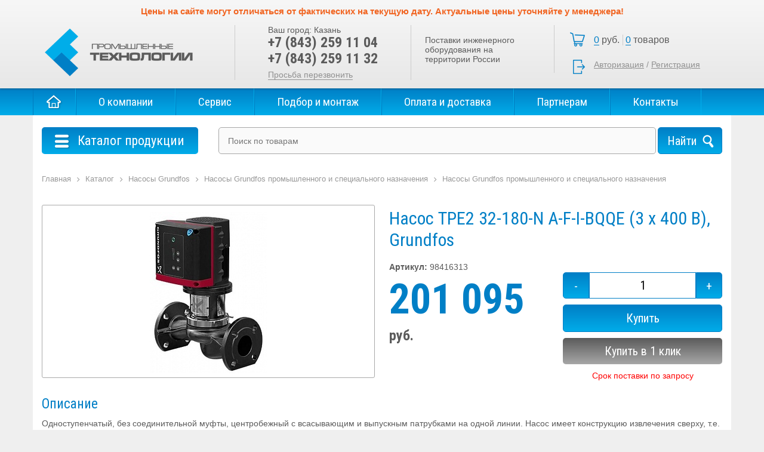

--- FILE ---
content_type: text/html; charset=UTF-8
request_url: https://www.indtech.ru/catalog/nasosy-prom-spets-naznacheniya/tsentrobezhnye/10939/
body_size: 8923
content:
<!DOCTYPE html>
<html lang="ru" ng-app="calculatorApplication">
<head>
	<title>Купить насос tpe2 32-180-n a-f-i-bqqe (3 х 400 в), grundfos GRUNDFOS в Казани, цена &euro;2,258 </title>
    <link rel="icon" href="/favicon.ico" type="image/x-icon">
    <link href="https://fonts.googleapis.com/css?family=Roboto+Condensed:400,700&amp;subset=cyrillic" rel="stylesheet">
    <meta name="viewport" content="width=device-width, initial-scale=1, shrink-to-fit=no">
            <meta http-equiv="Content-Type" content="text/html; charset=UTF-8" />
<meta name="keywords" content="Насос TPE2 32-180-N A-F-I-BQQE (3 х 400 В), Grundfos GRUNDFOS" />
<meta name="description" content="Купить насос tpe2 32-180-n a-f-i-bqqe (3 х 400 в), grundfos от компании ООО «Промышленные технологии»,
отличаются высоким качеством исполнения и доступной стоимостью – всего за &euro;2,258 Доставка по Казани и РФ. GRUNDFOS" />
<link href="/bitrix/css/main/font-awesome.min.css?174264836023748" type="text/css"  rel="stylesheet" />
<link href="/bitrix/js/ui/design-tokens/dist/ui.design-tokens.min.css?174264839623463" type="text/css"  rel="stylesheet" />
<link href="/bitrix/js/ui/fonts/opensans/ui.font.opensans.min.css?17426483942320" type="text/css"  rel="stylesheet" />
<link href="/bitrix/js/main/popup/dist/main.popup.bundle.min.css?176181386928056" type="text/css"  rel="stylesheet" />
<link href="/bitrix/cache/css/s1/indtech/page_aa150da49a33af9c58b5ec8fc7f685cf/page_aa150da49a33af9c58b5ec8fc7f685cf_v1.css?17618143664165" type="text/css"  rel="stylesheet" />
<link href="/bitrix/cache/css/s1/indtech/template_6a818307350ad2fe02d68c5171c1934c/template_6a818307350ad2fe02d68c5171c1934c_v1.css?1761814366325409" type="text/css"  data-template-style="true" rel="stylesheet" />
<script>if(!window.BX)window.BX={};if(!window.BX.message)window.BX.message=function(mess){if(typeof mess==='object'){for(let i in mess) {BX.message[i]=mess[i];} return true;}};</script>
<script>(window.BX||top.BX).message({"JS_CORE_LOADING":"Загрузка...","JS_CORE_NO_DATA":"- Нет данных -","JS_CORE_WINDOW_CLOSE":"Закрыть","JS_CORE_WINDOW_EXPAND":"Развернуть","JS_CORE_WINDOW_NARROW":"Свернуть в окно","JS_CORE_WINDOW_SAVE":"Сохранить","JS_CORE_WINDOW_CANCEL":"Отменить","JS_CORE_WINDOW_CONTINUE":"Продолжить","JS_CORE_H":"ч","JS_CORE_M":"м","JS_CORE_S":"с","JSADM_AI_HIDE_EXTRA":"Скрыть лишние","JSADM_AI_ALL_NOTIF":"Показать все","JSADM_AUTH_REQ":"Требуется авторизация!","JS_CORE_WINDOW_AUTH":"Войти","JS_CORE_IMAGE_FULL":"Полный размер"});</script>

<script src="/bitrix/js/main/core/core.min.js?1761814032229643"></script>

<script>BX.Runtime.registerExtension({"name":"main.core","namespace":"BX","loaded":true});</script>
<script>BX.setJSList(["\/bitrix\/js\/main\/core\/core_ajax.js","\/bitrix\/js\/main\/core\/core_promise.js","\/bitrix\/js\/main\/polyfill\/promise\/js\/promise.js","\/bitrix\/js\/main\/loadext\/loadext.js","\/bitrix\/js\/main\/loadext\/extension.js","\/bitrix\/js\/main\/polyfill\/promise\/js\/promise.js","\/bitrix\/js\/main\/polyfill\/find\/js\/find.js","\/bitrix\/js\/main\/polyfill\/includes\/js\/includes.js","\/bitrix\/js\/main\/polyfill\/matches\/js\/matches.js","\/bitrix\/js\/ui\/polyfill\/closest\/js\/closest.js","\/bitrix\/js\/main\/polyfill\/fill\/main.polyfill.fill.js","\/bitrix\/js\/main\/polyfill\/find\/js\/find.js","\/bitrix\/js\/main\/polyfill\/matches\/js\/matches.js","\/bitrix\/js\/main\/polyfill\/core\/dist\/polyfill.bundle.js","\/bitrix\/js\/main\/core\/core.js","\/bitrix\/js\/main\/polyfill\/intersectionobserver\/js\/intersectionobserver.js","\/bitrix\/js\/main\/lazyload\/dist\/lazyload.bundle.js","\/bitrix\/js\/main\/polyfill\/core\/dist\/polyfill.bundle.js","\/bitrix\/js\/main\/parambag\/dist\/parambag.bundle.js"]);
</script>
<script>BX.Runtime.registerExtension({"name":"pull.protobuf","namespace":"BX","loaded":true});</script>
<script>BX.Runtime.registerExtension({"name":"rest.client","namespace":"window","loaded":true});</script>
<script>(window.BX||top.BX).message({"pull_server_enabled":"Y","pull_config_timestamp":1761813942,"shared_worker_allowed":"Y","pull_guest_mode":"N","pull_guest_user_id":0,"pull_worker_mtime":1761813939});(window.BX||top.BX).message({"PULL_OLD_REVISION":"Для продолжения корректной работы с сайтом необходимо перезагрузить страницу."});</script>
<script>BX.Runtime.registerExtension({"name":"pull.client","namespace":"BX","loaded":true});</script>
<script>BX.Runtime.registerExtension({"name":"pull","namespace":"window","loaded":true});</script>
<script>BX.Runtime.registerExtension({"name":"fx","namespace":"window","loaded":true});</script>
<script>BX.Runtime.registerExtension({"name":"ui.design-tokens","namespace":"window","loaded":true});</script>
<script>BX.Runtime.registerExtension({"name":"ui.fonts.opensans","namespace":"window","loaded":true});</script>
<script>BX.Runtime.registerExtension({"name":"main.popup","namespace":"BX.Main","loaded":true});</script>
<script>BX.Runtime.registerExtension({"name":"popup","namespace":"window","loaded":true});</script>
<script>(window.BX||top.BX).message({"LANGUAGE_ID":"ru","FORMAT_DATE":"DD.MM.YYYY","FORMAT_DATETIME":"DD.MM.YYYY HH:MI:SS","COOKIE_PREFIX":"BITRIX_SM","SERVER_TZ_OFFSET":"10800","UTF_MODE":"Y","SITE_ID":"s1","SITE_DIR":"\/","USER_ID":"","SERVER_TIME":1769233858,"USER_TZ_OFFSET":0,"USER_TZ_AUTO":"Y","bitrix_sessid":"887ce1c075a4a5091a63037c6d32c697"});</script>


<script  src="/bitrix/cache/js/s1/indtech/kernel_main/kernel_main_v1.js?1764676983211856"></script>
<script src="/bitrix/js/pull/protobuf/protobuf.min.js?174264839776433"></script>
<script src="/bitrix/js/pull/protobuf/model.min.js?174264839714190"></script>
<script src="/bitrix/js/rest/client/rest.client.min.js?17426483999240"></script>
<script src="/bitrix/js/pull/client/pull.client.min.js?176181394149849"></script>
<script src="/bitrix/js/main/popup/dist/main.popup.bundle.min.js?176181412867480"></script>
<script>BX.setJSList(["\/bitrix\/js\/main\/core\/core_fx.js","\/bitrix\/js\/main\/session.js","\/bitrix\/js\/main\/pageobject\/dist\/pageobject.bundle.js","\/bitrix\/js\/main\/core\/core_window.js","\/bitrix\/js\/main\/date\/main.date.js","\/bitrix\/js\/main\/core\/core_date.js","\/bitrix\/js\/main\/dd.js","\/bitrix\/js\/main\/core\/core_uf.js","\/bitrix\/js\/main\/core\/core_dd.js","\/bitrix\/js\/main\/core\/core_tooltip.js","\/bitrix\/js\/main\/utils.js","\/local\/templates\/indtech\/components\/bitrix\/catalog\/catalog\/bitrix\/catalog.element\/.default\/script.js","\/local\/static\/js\/jquery-1.12.4.min.js","\/local\/static\/js\/jquery.form.min.js","\/local\/static\/js\/sweet_alert\/sweet-alert.min.js","\/local\/static\/js\/owl2\/owl.carousel.min.js","\/local\/static\/js\/fancybox\/jquery.fancybox.js","\/local\/static\/js\/scripts.js","\/local\/static\/js\/formstyler\/jquery.formstyler.min.js","\/local\/templates\/indtech\/components\/bitrix\/menu\/catalog\/script.js","\/bitrix\/components\/bitrix\/search.title\/script.js"]);</script>
<script>BX.setCSSList(["\/local\/templates\/indtech\/components\/bitrix\/catalog\/catalog\/style.css","\/local\/templates\/indtech\/components\/bitrix\/breadcrumb\/.default\/style.css","\/local\/templates\/indtech\/components\/bitrix\/catalog\/catalog\/bitrix\/catalog.element\/.default\/style.css","\/local\/static\/css\/bootstrap\/bootstrap.min.css","\/local\/static\/js\/owl2\/owl.carousel.css","\/local\/static\/js\/sweet_alert\/sweet-alert.css","\/local\/static\/js\/fancybox\/jquery.fancybox.css","\/local\/static\/js\/formstyler\/jquery.formstyler.css","\/local\/static\/css\/style.css","\/local\/static\/icons\/bootstrap-icons.min.css","\/local\/templates\/indtech\/components\/bitrix\/sale.basket.basket.line\/indtech\/style.css","\/local\/templates\/indtech\/components\/bitrix\/menu\/catalog\/style.css","\/local\/templates\/indtech\/components\/bitrix\/search.title\/catalog\/style.css","\/local\/templates\/indtech\/styles.css"]);</script>

            <script type="text/javascript">
                (function (d, w, c) {(w[c] = w[c] || []).push(function() {
                    try {
                        w.yaCounter48997556 = new Ya.Metrika({'id':'48997556','webvisor':'true','clickmap':'true','trackLinks':'true','accurateTrackBounce':'true','trackHash':'false','ut':'false'});
                    } 
                    catch(e) {}});
                    var n=d.getElementsByTagName("script")[0],s = d.createElement("script"),f=function () { n.parentNode.insertBefore(s, n); };s.type="text/javascript";s.async=true;s.src=(d.location.protocol=="https:"?"https:":"http:")+"//mc.yandex.ru/metrika/watch.js";if(w.opera=="[object Opera]"){d.addEventListener("DOMContentLoaded",f,false);}else{f();}})(document,window,"yandex_metrika_callbacks");
            </script>
<script>
					(function () {
						"use strict";

						var counter = function ()
						{
							var cookie = (function (name) {
								var parts = ("; " + document.cookie).split("; " + name + "=");
								if (parts.length == 2) {
									try {return JSON.parse(decodeURIComponent(parts.pop().split(";").shift()));}
									catch (e) {}
								}
							})("BITRIX_CONVERSION_CONTEXT_s1");

							if (cookie && cookie.EXPIRE >= BX.message("SERVER_TIME"))
								return;

							var request = new XMLHttpRequest();
							request.open("POST", "/bitrix/tools/conversion/ajax_counter.php", true);
							request.setRequestHeader("Content-type", "application/x-www-form-urlencoded");
							request.send(
								"SITE_ID="+encodeURIComponent("s1")+
								"&sessid="+encodeURIComponent(BX.bitrix_sessid())+
								"&HTTP_REFERER="+encodeURIComponent(document.referrer)
							);
						};

						if (window.frameRequestStart === true)
							BX.addCustomEvent("onFrameDataReceived", counter);
						else
							BX.ready(counter);
					})();
				</script>
<meta property="og:type" content="product" />
<meta property="og:price:amount" content="201095" />
<meta property="og:price:currency" content="RUB" />
<meta property="og:url" content="https://www.indtech.ru/catalog/nasosy-prom-spets-naznacheniya/tsentrobezhnye/10939/" />
<meta property="og:title" content="Купить насос tpe2 32-180-n a-f-i-bqqe (3 х 400 в), grundfos GRUNDFOS в Казани, цена &euro;2,258 " />
<meta property="og:image" content="https://www.indtech.ru/upload/iblock/a82/dbccc3d9_fa4f_11e5_a015_0026552fcde8_988ed0eb_12e2_11e6_a106_0026552fcde8.jpg" />
<meta property="og:description" content="Купить насос tpe2 32-180-n a-f-i-bqqe (3 х 400 в), grundfos от компании ООО «Промышленные технологии»,
отличаются высоким качеством исполнения и доступной стоимостью – всего за &euro;2,258 Доставка по Казани и РФ. GRUNDFOS" />



<script  src="/bitrix/cache/js/s1/indtech/template_c150c33cbce0b84247d478c3427d3ef4/template_c150c33cbce0b84247d478c3427d3ef4_v1.js?1761814188265358"></script>
<script  src="/bitrix/cache/js/s1/indtech/page_9a8fe8714be5bc1c734b3737a9f11a83/page_9a8fe8714be5bc1c734b3737a9f11a83_v1.js?17618143661305"></script>

</head>
<body>
<div class="global-wrapper">
        <header class="main">
        <div class="header-top-text">
        <span style="font-size: 11pt; color: #f16522;"><b>Цены на сайте могут отличаться от фактических на текущую дату. Актуальные цены уточняйте у менеджера!</b></span>        </div>
        <div class="wrapper clear">
            <a href="/" class="logo"></a>
            <div class="header-phones">
                <div class="user-city">Ваш город: <span>Казань</span></div>
                <div class="header-phones__val">
                    +7 (843)&nbsp;259 11 04<br>
+7 (843) 259 11 32                </div>
                <div class="callback"><span class="open-modal" data-form="callback">Просьба перезвонить</span></div>
            </div>
            <div class="header-text">
                Поставки инженерного оборудования на территории России<br>            </div>
            <div class="basket-block">
            	<div class="basket-block__wrapper">
		<i class="cart-icon"></i>
			<span class="basket-block__total-price"><span>0</span> руб.</span>
				<span class="basket-block__total-count"><span>0</span> товаров</span>
			<a href="/personal/cart/">Корзина</a>
	</div>
            <div class="profile-block">
                            <a class="auth" href="/auth/?login=yes&backurl=%2Fcatalog%2Fnasosy-prom-spets-naznacheniya%2Ftsentrobezhnye%2F10939%2F">Авторизация</a>
                 /
                <a href="/auth/?register=yes&backurl=%2Fcatalog%2Fnasosy-prom-spets-naznacheniya%2Ftsentrobezhnye%2F10939%2F">Регистрация</a>
                    </div>
                </div>
        </div>
    </header>
    <div class="top-navigation">
        <div class="wrapper">
            
    <ul class="topmenu">
    <li><a href="/">Главная</a></li>
                                                <li class="menu-item"><a href="/about/">О компании</a></li>
                                                                            <li class="menu-item"><a href="/servis/">Сервис</a></li>
                                                                            <li class="menu-item"><a href="/podbor-i-montazh/">Подбор и монтаж</a></li>
                                                                            <li class="menu-item"><a href="/oplata-i-dostavka/">Оплата и доставка</a></li>
                                                                            <li class="menu-item"><a href="/partneram/">Партнерам</a></li>
                                                                            <li class="menu-item"><a href="/contacts/">Контакты</a></li>
                                        </ul>
        </div>
    </div>
        <div class="wrapper workarea">
                <div class="catalog-nav clear">
            <div class="left-sidebar">
                
<div class="catalog-menu">
	<div class="menu-button"><i></i>Каталог продукции</div>
	<ul>
														<li class=" level-1">
				<a href="/catalog/%D0%9C%D0%BD%D0%BE%D0%B3%D0%BE%D1%81%D1%82%D1%83%D0%BF%D0%B5%D0%BD%D1%87%D0%B0%D1%82%D1%8B%D0%B5%20%D0%BD%D0%B0%D1%81%D0%BE%D1%81%D1%8B%20VANDJORD/"><span>Многоступенчатые насосы VANDJORD<i></i></span></a>
							</li>
								<li class="parent level-1">
				<a href="/catalog/truboprovodnaya-armatura/"><span>Трубопроводная  арматура<i></i></span></a>
									<ul>
																				<li class=" level-2">
								<a href="/catalog/truboprovodnaya-armatura/zatvorydiskovye/"><span>Затворы дисковые<i></i></span></a>
															</li>
																				<li class=" level-2">
								<a href="/catalog/truboprovodnaya-armatura/klapanyobratnye/"><span>Клапаны обратные <i></i></span></a>
															</li>
																				<li class="parent level-2">
								<a href="/catalog/truboprovodnaya-armatura/kollektory-i-kollektornye-gruppy/"><span>Коллекторы и коллекторные группы<i></i></span></a>
																	<ul>
																																<li class=" level-3">
												<a href="/catalog/truboprovodnaya-armatura/kollektory-i-kollektornye-gruppy/luxor/"><span>Коллекторы Luxor<i></i></span></a>
																							</li>
																																<li class=" level-3">
												<a href="/catalog/truboprovodnaya-armatura/kollektory-i-kollektornye-gruppy/stout/"><span>Коллекторы Stout<i></i></span></a>
																							</li>
																																<li class=" level-3">
												<a href="/catalog/truboprovodnaya-armatura/kollektory-i-kollektornye-gruppy/bez-raskhodomerov/"><span>Коллекторы без расходомеров<i></i></span></a>
																							</li>
																																<li class=" level-3">
												<a href="/catalog/truboprovodnaya-armatura/kollektory-i-kollektornye-gruppy/kollektory-dlya-vodosnabzheniya/"><span>Коллекторы для водоснабжения<i></i></span></a>
																							</li>
																																<li class=" level-3">
												<a href="/catalog/truboprovodnaya-armatura/kollektory-i-kollektornye-gruppy/kollektory-dlya-otopleniya/"><span>Коллекторы для отопления<i></i></span></a>
																							</li>
																																<li class=" level-3">
												<a href="/catalog/truboprovodnaya-armatura/kollektory-i-kollektornye-gruppy/dlya-teplogo-pola/"><span>Коллекторы для теплого пола<i></i></span></a>
																							</li>
																																<li class=" level-3">
												<a href="/catalog/truboprovodnaya-armatura/kollektory-i-kollektornye-gruppy/s-raskhodomerami/"><span>с расходомерами<i></i></span></a>
																							</li>
																			</ul>
															</li>
																				<li class=" level-2">
								<a href="/catalog/truboprovodnaya-armatura/kompensatory/"><span>Компенсаторы<i></i></span></a>
															</li>
																				<li class=" level-2">
								<a href="/catalog/truboprovodnaya-armatura/kranysharovye/"><span>Краны шаровые<i></i></span></a>
															</li>
											</ul>
							</li>
								<li class=" level-1">
				<a href="/catalog/truby-i-fitingi/"><span>Трубы и фитинги<i></i></span></a>
							</li>
								<li class="parent level-1">
				<a href="/catalog/Kompl/"><span>Комплектующие для насосного оборудования<i></i></span></a>
									<ul>
																				<li class=" level-2">
								<a href="/catalog/Kompl/kabel/"><span>Кабель<i></i></span></a>
															</li>
																				<li class=" level-2">
								<a href="/catalog/Kompl/obratnye-klapany/"><span>Принадлежности<i></i></span></a>
															</li>
																				<li class="parent level-2">
								<a href="/catalog/Kompl/skvazhinnyy-ogolovok/"><span>Скважинные оголовки<i></i></span></a>
																	<ul>
																																<li class=" level-3">
												<a href="/catalog/Kompl/skvazhinnyy-ogolovok/skvazhinnyy-ogolovok-os/"><span>Скважинный оголовок ОС<i></i></span></a>
																							</li>
																																<li class=" level-3">
												<a href="/catalog/Kompl/skvazhinnyy-ogolovok/skvazhinnyy-ogolovok-osp/"><span>Скважинный оголовок ОСП<i></i></span></a>
																							</li>
																																<li class=" level-3">
												<a href="/catalog/Kompl/skvazhinnyy-ogolovok/skvazhinnyy-ogolovok-ospb/"><span>Скважинный оголовок ОСПБ<i></i></span></a>
																							</li>
																			</ul>
															</li>
																				<li class=" level-2">
								<a href="/catalog/Kompl/khomuty-i-zazhimy/"><span>Хомуты и зажимы<i></i></span></a>
															</li>
																				<li class=" level-2">
								<a href="/catalog/Kompl/shlayub-i-patrubki/"><span>Шланги и патрубки<i></i></span></a>
															</li>
											</ul>
							</li>
								<li class="parent level-1">
				<a href="/catalog/zhirouloviteli/"><span>Жироуловители<i></i></span></a>
									<ul>
																				<li class=" level-2">
								<a href="/catalog/zhirouloviteli/vertikalnye/"><span>Вертикальные жироуловители<i></i></span></a>
															</li>
																				<li class=" level-2">
								<a href="/catalog/zhirouloviteli/gorizontalnye/"><span>Горизонтальные жироуловители<i></i></span></a>
															</li>
																				<li class=" level-2">
								<a href="/catalog/zhirouloviteli/zhiroulovitelipodmoyku/"><span>Жироуловители под мойку<i></i></span></a>
															</li>
																				<li class=" level-2">
								<a href="/catalog/zhirouloviteli/profi/"><span>Жироуловители Профи<i></i></span></a>
															</li>
																				<li class=" level-2">
								<a href="/catalog/zhirouloviteli/5-element/"><span>Жироуловители Пятый элемент<i></i></span></a>
															</li>
																				<li class=" level-2">
								<a href="/catalog/zhirouloviteli/stal/"><span>Жироуловители Сталь<i></i></span></a>
															</li>
																				<li class=" level-2">
								<a href="/catalog/zhirouloviteli/standart/"><span>Жироуловители Стандарт<i></i></span></a>
															</li>
																				<li class=" level-2">
								<a href="/catalog/zhirouloviteli/zhiroulovitelitsekhovye/"><span>Цеховые жироуловители<i></i></span></a>
															</li>
																				<li class=" level-2">
								<a href="/catalog/zhirouloviteli/zhiroulovitelipromyshlennye/"><span>Промышленные жироуловители<i></i></span></a>
															</li>
																				<li class=" level-2">
								<a href="/catalog/zhirouloviteli/peskoulovitelipodmoyku/"><span>Пескоуловители под мойку<i></i></span></a>
															</li>
											</ul>
							</li>
														<li class="parent level-1">
				<a href="/catalog/prinadlezhnosti-i-zapchasti/"><span>Принадлежности и запчасти<i></i></span></a>
									<ul>
																				<li class=" level-2">
								<a href="/catalog/prinadlezhnosti-i-zapchasti/avtomatika/"><span>Автоматика<i></i></span></a>
															</li>
																				<li class=" level-2">
								<a href="/catalog/prinadlezhnosti-i-zapchasti/aksessuary/"><span>Аксессуары<i></i></span></a>
															</li>
																				<li class=" level-2">
								<a href="/catalog/prinadlezhnosti-i-zapchasti/zapasnye-chasti/"><span>Запасные части<i></i></span></a>
															</li>
																				<li class=" level-2">
								<a href="/catalog/prinadlezhnosti-i-zapchasti/membrannyenapornyebaki/"><span>Мембранные напорные баки<i></i></span></a>
															</li>
											</ul>
							</li>
								<li class="parent level-1">
				<a href="/catalog/rasshiritelnye-baki/"><span>Расширительные баки<i></i></span></a>
									<ul>
																				<li class=" level-2">
								<a href="/catalog/rasshiritelnye-baki/dlya-vodosnabzheniya/"><span>Расширительные баки для водоснабжения<i></i></span></a>
															</li>
																				<li class=" level-2">
								<a href="/catalog/rasshiritelnye-baki/dlya-otopleniya/"><span>Расширительные баки для отопления<i></i></span></a>
															</li>
											</ul>
							</li>
								<li class="parent level-1">
				<a href="/catalog/sistemyvodoochistki/"><span>Системы водоочистки<i></i></span></a>
									<ul>
																				<li class=" level-2">
								<a href="/catalog/sistemyvodoochistki/magistralnyefiltry/"><span>Магистральные фильтры<i></i></span></a>
															</li>
																				<li class=" level-2">
								<a href="/catalog/sistemyvodoochistki/magnitnye-preobrazovateli/"><span>Магнитные преобразователи<i></i></span></a>
															</li>
																				<li class=" level-2">
								<a href="/catalog/sistemyvodoochistki/magnitnye-preobrazovateli/"><span>Магнитные преобразователи<i></i></span></a>
															</li>
											</ul>
							</li>
			</ul>
</div>
	
            </div>
            <div class="right-sidebar">
                	<div id="title-search">
	<form action="/catalog/">
		<input id="title-search-input" type="text" name="q" value="" autocomplete="off" placeholder="Поиск по товарам"/>
		<input name="s" type="submit" value="Найти" />
	</form>
	</div>
<script>
	BX.ready(function(){
		new JCTitleSearch({
			'AJAX_PAGE' : '/catalog/nasosy-prom-spets-naznacheniya/tsentrobezhnye/10939/',
			'CONTAINER_ID': 'title-search',
			'INPUT_ID': 'title-search-input',
			'MIN_QUERY_LEN': 2
		});
	});
</script>
            </div>
        </div>
                            <div class="page-content clear">
<div class="bx-breadcrumb">
			<div class="bx-breadcrumb-item" id="bx_breadcrumb_0" itemscope="" itemtype="http://data-vocabulary.org/Breadcrumb" itemref="bx_breadcrumb_1">
				
				<a href="/" title="Главная" itemprop="url">
					<span itemprop="title">Главная</span>
				</a>
			</div>
			<div class="bx-breadcrumb-item" id="bx_breadcrumb_1" itemscope="" itemtype="http://data-vocabulary.org/Breadcrumb" itemprop="child" itemref="bx_breadcrumb_2">
				<i class="fa fa-angle-right"></i>
				<a href="/catalog/" title="Каталог" itemprop="url">
					<span itemprop="title">Каталог</span>
				</a>
			</div>
			<div class="bx-breadcrumb-item" id="bx_breadcrumb_2" itemscope="" itemtype="http://data-vocabulary.org/Breadcrumb" itemprop="child" itemref="bx_breadcrumb_3">
				<i class="fa fa-angle-right"></i>
				<a href="/catalog/nasosy/" title="Насосы Grundfos" itemprop="url">
					<span itemprop="title">Насосы Grundfos</span>
				</a>
			</div>
			<div class="bx-breadcrumb-item" id="bx_breadcrumb_3" itemscope="" itemtype="http://data-vocabulary.org/Breadcrumb" itemprop="child" itemref="bx_breadcrumb_4">
				<i class="fa fa-angle-right"></i>
				<a href="/catalog/nasosy/nasosy-prom-spets-naznacheniya/" title="Насосы Grundfos  промышленного и специального назначения" itemprop="url">
					<span itemprop="title">Насосы Grundfos  промышленного и специального назначения</span>
				</a>
			</div>
			<div class="bx-breadcrumb-item" id="bx_breadcrumb_4" itemscope="" itemtype="http://data-vocabulary.org/Breadcrumb" itemprop="child">
				<i class="fa fa-angle-right"></i>
				<a href="/catalog/nasosy/nasosy-prom-spets-naznacheniya/tsentrobezhnye/" title="Насосы Grundfos  промышленного и специального назначения" itemprop="url">
					<span itemprop="title">Насосы Grundfos  промышленного и специального назначения</span>
				</a>
			</div><div style="clear:both"></div></div><div class="product-detail" itemscope itemtype="http://schema.org/Product">
    <div class="row">
        <div class="col-md-6 product-detail__images">
            <div class="main-detail-image">
                        <a href="/upload/iblock/a82/dbccc3d9_fa4f_11e5_a015_0026552fcde8_988ed0eb_12e2_11e6_a106_0026552fcde8.jpg" class="zoomIt" rel="detail-image">
                <img itemprop="image" src="/upload/iblock/a82/dbccc3d9_fa4f_11e5_a015_0026552fcde8_988ed0eb_12e2_11e6_a106_0026552fcde8.jpg" alt="Насос TPE2 32-180-N A-F-I-BQQE (3 х 400 В), Grundfos" title="Насос TPE2 32-180-N A-F-I-BQQE (3 х 400 В), Grundfos" />
            </a>
                        </div>
                    </div>
        <div class="col-md-6 product-detail__right clear">

            <h1 class="page-title" itemprop="name">Насос TPE2 32-180-N A-F-I-BQQE (3 х 400 В), Grundfos</h1>
                            <div class="product-article"><b>Артикул:</b> 98416313</div>
                        <div class="row">
                <div class="col-md-6">
                                        <div class="price-block"  itemprop="offers" itemscope itemtype="http://schema.org/Offer">
                        <span>201 095</span> руб.
                        <meta itemprop="price" content="201095">
                        <meta itemprop="priceCurrency" content="RUB">
                    </div>
                                    </div>
                <div class="col-md-6">
                    <div class="actions-block">
                                            <div class="quantity-wrapper">
                            <span class="btn btn-decrease" data-set="-1">-</span>
                            <input type="text" class="basket-item-amount-filed" id="quantity" value="1"/>
                            <span class="btn btn-increase" data-set="1">+</span>
                        </div>
                        <div class="btn add2cart" data-addurl="/catalog/nasosy-prom-spets-naznacheniya/tsentrobezhnye/10939/?action=ADD2BASKET&amp;id=10939">Купить</div>
                        <div class="btn btn-1click open-modal" data-form="buy1click">Купить в 1 клик</div>
                                            <div class="avalability-container need-request">Срок поставки по запросу</div>
                    </div>
                </div>
            </div>
        </div>
    </div>
        <h3 class="block-title">Описание</h3>
    <div class="product-description" itemprop="description">
                <div>
                                <p itemprop="description">Одноступенчатый, без соединительной муфты, центробежный с всасывающим и выпускным патрубками на одной линии. Насос имеет конструкцию извлечения сверху, т.е. головную часть (электродвигатель, голову насоса и рабочее колесо) можно демонтировать для обслуживания или ремонта в то время, как корпус насоса остается на трубопроводе. <br>
Уплотнения вала соответствуют EN 12756. Подсоединение к трубопроводу с помощью фланцев PN 6/10 DIN (EN 1092-2 и ISO 7005-2).<br>
Насос оснащен синхронным электродвигателем на постоянных магнитах с воздушным охлаждением. Электродвигатель включает частотный преобразователь и ПИ-регулятор в клеммной коробке. Это обеспечивает постоянное плавное регулирование частоты вращения электродвигателя, а также возможность корректировки рабочих характеристик в соответствии с заданными требованиями. Сочетание КПД электродвигателя с возможностью частотного регулирования превосходит КПД, определённый для двигателей класса IE4.</p>
                            <noscript><div><img src="//mc.yandex.ru/watch/48997556?ut=noindex" style="position:absolute; left:-9999px;" alt="" /></div></noscript></body>
</html>
</div>
    </div>
        <h3 class="block-title">Характеристики</h3>
    <table class="product-params">
                                    <tr>
                    <td>Бренд:</td>
                    <td>
                                                    Grundfos                                            </td>
                </tr>
                                                                                                                                                                                                                                    <tr>
                    <td>Напряжение сети, В:</td>
                    <td>
                                                    380 / 400                                            </td>
                </tr>
                                                                                                                                <tr>
                    <td>Номинальный расход, м3/ч:</td>
                    <td>
                                                    13.4                                            </td>
                </tr>
                                                                                                                                                    <tr>
                    <td>Максимальный напор, м:</td>
                    <td>
                                                    17.2                                            </td>
                </tr>
                                                                                        <tr>
                    <td>Номинальный напор, м:</td>
                    <td>
                                                    11                                            </td>
                </tr>
                                                                                                                                                                                                                                                                                                                                                                                                                                                                                                                                                                                                                                                                                                                                                                                                                                                                                                                                                                                                                                                                                                                                                                                                                                                                                                                                                                                                                                                                                                                                                                                                                                                                                                                                                                                                                                                                                                                                                                                                                                                                                                                                                                                                                                                                                                                                                                                                                                                                <tr>
                    <td>Назначение:</td>
                    <td>
                                                    промышленный                                            </td>
                </tr>
                                                <tr>
                    <td>Серия:</td>
                    <td>
                                                    TPE                                            </td>
                </tr>
                                                <tr>
                    <td>Тип подключения:</td>
                    <td>
                                                    фланец                                            </td>
                </tr>
                                                <tr>
                    <td>Температура перекачиваемой жидкости, °C:</td>
                    <td>
                                                    -25 ... +120                                            </td>
                </tr>
                                                <tr>
                    <td>Потребляемая мощность, Вт:</td>
                    <td>
                                                    550                                            </td>
                </tr>
                                                <tr>
                    <td>Давление максимальное, бар:</td>
                    <td>
                                                    10                                            </td>
                </tr>
                                                <tr>
                    <td>Расход максимальный, м3/ч:</td>
                    <td>
                                                    21.2                                            </td>
                </tr>
                                                <tr>
                    <td>Диаметр подключения, мм:</td>
                    <td>
                                                    32 мм (1 1/4&quot;)                                            </td>
                </tr>
                                                <tr>
                    <td>Материал корпуса:</td>
                    <td>
                                                    нержавеющая сталь                                            </td>
                </tr>
                                                <tr>
                    <td>Материал рабочего колеса:</td>
                    <td>
                                                    композитный материал                                            </td>
                </tr>
                                                <tr>
                    <td>Частота вращения двигателя, об/мин:</td>
                    <td>
                                                    4700                                            </td>
                </tr>
                                                <tr>
                    <td>Качество жидкости:</td>
                    <td>
                                                    чистая                                            </td>
                </tr>
                                                                                                                                                                                                                                                                                                                                                                                                                                                                                                                                                                        </table>
    </div>
<div class="modal-box" id="buy1click">
    <form method="post" class="ajax-form">
        <div class="form-title">Заказать "Насос TPE2 32-180-N A-F-I-BQQE (3 х 400 В), Grundfos"</div>
        <input type="text" name="name" placeholder="Ваше имя *" required/>
        <input type="text" name="phone" placeholder="Номер телефона *" required/>
        <input type="hidden" name="subject" value="buy1click"/>
        <input type="hidden" name="product" value="10939"/>
        <input type="submit" value="Отправить"/>
    </form>
    <div class="close-form"></div>
</div>
<div class="modal-box" id="getprice">
    <form method="post" class="ajax-form">
        <div class="form-title">Запросить цену "Насос TPE2 32-180-N A-F-I-BQQE (3 х 400 В), Grundfos"</div>
        <input type="text" name="name" placeholder="Ваше имя *" required/>
        <input type="text" name="phone" placeholder="Номер телефона *" required/>
        <input type="hidden" name="subject" value="getprice"/>
        <input type="hidden" name="product" value="10939"/>
        <input type="submit" value="Отправить"/>
    </form>
    <div class="close-form"></div>
</div></div>
</div> <footer class="main">
    <div class="wrapper">
        <div class="row">
            <div class="col-lg-3 col-sm-6 mb-5">
                <div class="footer-logo"></div>
                <div class="official-dealer">
                    Официальный Дилер и
                    Сервисный Центр концерна
                    GRUNDFOS в Татарстане и
                    в Московской области
                </div>
                <div class="copyright">
                    <span itemprop="name">ООО "Промышленные Технологии"</span><br>
                    &copy; 2006-2026                </div>
            </div>
            <div class="mb-5 address-col col-lg-3 col-sm-6" itemscope itemtype="http://schema.org/Organization">
            <b>Адрес:</b><br>
            <div itemprop="address" itemscope itemtype="http://schema.org/PostalAddress">
                <span itemprop="addressRegion">РТ</span>, г. <span itemprop="addressLocality">Казань</span>, <span itemprop="streetAddress">ул. Восстания, 37</span>
            </div>
            <br>
            <b>Телефоны:</b><br>
            <span itemprop="telephone">(843) 259-11-04</span>,<br>
            <span itemprop="telephone">(962) 559-11-32</span>,<br>
            <span itemprop="telephone">(843) 259-11-32</span><br>
            <br>
            <b>Адрес:</b> <br>
            Московская обл., г. Королев,<br>
            ул. Горького, 27А<br>
            <br>
            <b>Телефоны:</b><br>
            (495) 971-38-14,<br>
            8 (916) 695-67-57<br>

        </div>
            <div class="col-lg-3 d-none d-lg-block footer-menu">
                
    <ul class="clear">
                                                <li class="menu-item selected"><a href="/">Главная</a></li>
                                                                            <li class="menu-item"><a href="/about/">О компании</a></li>
                                                                            <li class="menu-item selected"><a href="/catalog/">Каталог продукции</a></li>
                                                                            <li class="menu-item"><a href="/partneram/">Партнерам</a></li>
                                                                            <li class="menu-item"><a href="/podbor-i-montazh/">Подбор и монтаж</a></li>
                                                                            <li class="menu-item"><a href="/objects/">Выполненные проекты</a></li>
                                                                            <li class="menu-item"><a href="/servis">Сервисный центр</a></li>
                                                                            <li class="menu-item"><a href="/oplata-i-dostavka/">Оплата и доставка</a></li>
                                                                            <li class="menu-item"><a href="/contacts/">Контакты</a></li>
                                                                            <li class="menu-item"><a href="/news/">Новости</a></li>
                                                                            <li class="menu-item"><a href="/articles/">Статьи</a></li>
                                                                            <li class="menu-item"><a href="/sitemap/">Карта сайта</a></li>
                                        </ul>
            </div>
            <div class="mb-5 col-lg-3 col-sm-6">
            <a href="http://prosto-promo.ru" class="createdBy">Разработка и продвижение сайтов</a>
        </div>
        </div>
    </div>
</footer>
</div><div class="modal-bg"></div>
<div class="modal-box" id="callback">
    <form method="post" class="ajax-form">
        <div class="form-title">Заказ звонка</div>
        <input type="text" name="name" placeholder="Ваше имя *" required/>
        <input type="text" name="phone" placeholder="Номер телефона *" required/>
        <input type="hidden" name="subject" value="callback"/>
        <input type="submit" value="Отправить"/>
    </form>
    <div class="close-form"></div>
</div>
<!-- Yandex.Metrika counter -->
<script type="text/javascript" >
    (function (d, w, c) {
        (w[c] = w[c] || []).push(function() {
            try {
                w.yaCounter51206201 = new Ya.Metrika2({
                    id:51206201,
                    clickmap:true,
                    trackLinks:true,
                    accurateTrackBounce:true,
                    webvisor:true
                });
            } catch(e) { }
        });

        var n = d.getElementsByTagName("script")[0],
            s = d.createElement("script"),
            f = function () { n.parentNode.insertBefore(s, n); };
        s.type = "text/javascript";
        s.async = true;
        s.src = "https://mc.yandex.ru/metrika/tag.js";

        if (w.opera == "[object Opera]") {
            d.addEventListener("DOMContentLoaded", f, false);
        } else { f(); }
    })(document, window, "yandex_metrika_callbacks2");
</script>
<noscript><div><img src="https://mc.yandex.ru/watch/51206201" style="position:absolute; left:-9999px;" alt="" /></div></noscript>
<!-- /Yandex.Metrika counter -->
    <script type='text/javascript'>
        (function(){ var widget_id = 'cjt3YaP77v';var d=document;var w=window;function l(){var s = document.createElement('script'); s.type = 'text/javascript'; s.async = true;s.src = '//code.jivosite.com/script/widget/'+widget_id; var ss = document.getElementsByTagName('script')[0]; ss.parentNode.insertBefore(s, ss);}if(d.readyState=='complete'){l();}else{if(w.attachEvent){w.attachEvent('onload',l);}else{w.addEventListener('load',l,false);}}})();
    </script>
    <div class="overlay"></div>
<noscript><div><img src="//mc.yandex.ru/watch/48997556?ut=noindex" style="position:absolute; left:-9999px;" alt="" /></div></noscript></body>
</html>
<a href="https://webmaster.yandex.ru/siteinfo/?site=https://www.indtech.ru"><img width="88" height="31" alt="" border="0" src="https://yandex.ru/cycounter?https://www.indtech.ru&theme=dark&lang=ru"/></a>


--- FILE ---
content_type: application/x-javascript
request_url: https://www.indtech.ru/bitrix/cache/js/s1/indtech/page_9a8fe8714be5bc1c734b3737a9f11a83/page_9a8fe8714be5bc1c734b3737a9f11a83_v1.js?17618143661305
body_size: 332
content:

; /* Start:"a:4:{s:4:"full";s:114:"/local/templates/indtech/components/bitrix/catalog/catalog/bitrix/catalog.element/.default/script.js?1699890416858";s:6:"source";s:100:"/local/templates/indtech/components/bitrix/catalog/catalog/bitrix/catalog.element/.default/script.js";s:3:"min";s:0:"";s:3:"map";s:0:"";}"*/
$(function(){
    $(".tabs-control .tab-item").click(function(){
        $(".tabs-control .tab-item.active").removeClass('active');
        $(this).addClass('active');
        $(".tabs-content .tab-content.active").removeClass('active');
        $(".tabs-content .tab-content").eq($(this).index()).addClass('active');
    });
    $('.quantity-wrapper span').click(function(){setQuantity($(this))});
    $("#detail-images").owlCarousel({
        items:3,
        nav:false,
        dots:true
    });
});
function setQuantity(obj){
    var curCount,qInput, action = obj.data('set');
    if(action == -1){
        qInput = obj.next('input');
    }else{
        qInput = obj.prev('input');
    }
    curCount = parseInt(qInput.val());
    curCount+=action;
    if(curCount <= 0){
        curCount = 1;
    }
    qInput.val(curCount);
}
/* End */
;; /* /local/templates/indtech/components/bitrix/catalog/catalog/bitrix/catalog.element/.default/script.js?1699890416858*/
